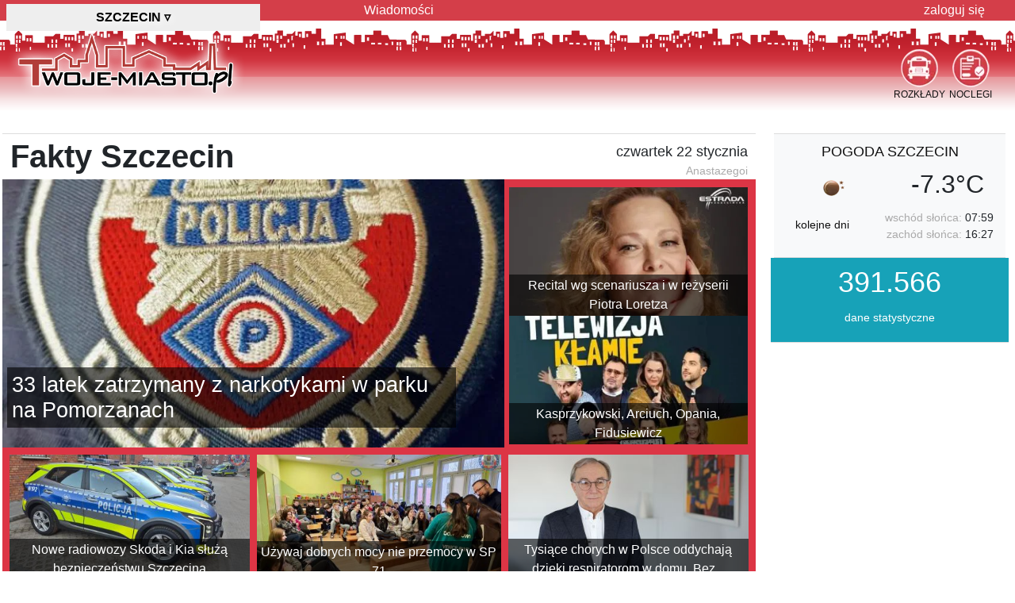

--- FILE ---
content_type: text/html; charset=utf-8
request_url: https://szczecin.twoje-miasto.pl/
body_size: 20792
content:
<!DOCTYPE html> <html lang="pl"> <head> <meta charset="utf-8"> <meta http-equiv="X-UA-Compatible" content="IE=edge"> <meta name="viewport" content="width=device-width, initial-scale=1"> <meta name="keywords" content="Szczecin,Szczecina,Szczecinie,"> <meta name="description" content="Szczecin: "> <meta name="author" content="Twoje-Miasto Sp. z o.o."> <meta name="google-site-verification" content="h7hflCU3h_QoFvklrkgQV9zKsI8xZkDI-bmCbYxwr4s"> <meta name="robots" content="index, follow"> <meta name="referrer" content="strict-origin-when-cross-origin"> <title>Szczecin - Twoje Miasto: Twoje i Moje Miasto</title> <link rel="dns-prefetch" href="//im.twoje-miasto.pl"> <link rel="dns-prefetch" href="//im.twoje-miasto.pl"> <link rel="dns-prefetch" href="//pagead2.googlesyndication.com"> <link rel="dns-prefetch" href="//cdn.jsdelivr.net"> <link rel="dns-prefetch" href="//code.jquery.com"> <link rel="preload" href="https://im.twoje-miasto.pl/theme/1/images/logo.png" as="image"> <link rel="preload" href="https://code.jquery.com/jquery-3.7.1.min.js" as="script"> <link rel="preload" href="https://im.twoje-miasto.pl/theme/1/js/js.js" as="script"> <style>
		body {
			background: transparent url([data-uri]) repeat-x 0 26px;
		}

		.b-lazy {
			-webkit-transition: opacity 300ms ease-in-out;
			-moz-transition: opacity 300ms ease-in-out;
			-o-transition: opacity 300ms ease-in-out;
			transition: opacity 300ms ease-in-out;
			max-width: 100%;
			opacity: 0;
		}

		.b-lazy.b-loaded {
			opacity: 1;
		}
	</style> <link rel="stylesheet" href="https://cdn.jsdelivr.net/npm/bootstrap@4.6.2/dist/css/bootstrap.min.css" crossorigin="anonymous"> <link rel="stylesheet" href="//im.twoje-miasto.pl/theme/1/css/css20240723i.min.css" crossorigin="anonymous"> <script src="https://code.jquery.com/jquery-3.7.1.min.js"></script> <script async src="https://securepubads.g.doubleclick.net/tag/js/gpt.js"></script> <script>
		window.googletag = window.googletag || { cmd: [] };
		googletag.cmd.push(function() {
							var adSlotA = googletag.defineSlot('/1102639/tmA', [
						['fluid'],
						[1260, 300],
						[1260, 200],
						[1260, 100]
					], 'reklamaA')
					.defineSizeMapping(googletag.sizeMapping()
						.addSize([0, 0], [
							[1260, 300],
							[1260, 200],
							[1260, 100]
						])
						.build())
					.addService(googletag.pubads());
						var adSlotB0 = googletag.defineSlot('/1102639/tmB0', [
					['fluid'],
					[300, 600],
					[300, 1050],
					[300, 250]
				], 'reklamaB0')
				.defineSizeMapping(googletag.sizeMapping()
					.addSize([0, 0], [
						[300, 600],
						[300, 1050],
						[300, 250]
					])
					.build())
				.addService(googletag.pubads());

							var adSlotB1 = googletag.defineSlot('/1102639/tmB1', [
						['fluid'],
						[300, 1050],
						[300, 600],
						[300, 250]
					], 'reklamaB1')
					.defineSizeMapping(googletag.sizeMapping()
						.addSize([0, 0], [
							[300, 1050],
							[300, 600],
							[300, 250]
						])
						.build())
					.addService(googletag.pubads());
			
			googletag.pubads().enableSingleRequest();
			googletag.pubads().setTargeting('m',['szczecin.twoje-miasto.pl']).setTargeting('k',['70-000']).setTargeting('w',['zachodniopomorskie']).setTargeting('SG','1').setTargeting('mo','0');
			googletag.pubads().setForceSafeFrame(true);
			googletag.pubads().collapseEmptyDivs();
			googletag.pubads().setCentering(true);
			googletag.enableServices();

			// Niestandardowe renderowanie
			googletag.pubads().addEventListener('slotRenderEnded', function(event) {
				if (event.isEmpty && (event.slot === adSlotA || event.slot === adSlotB0 || event.slot ===
						adSlotB1)) {
					var id = event.slot.getSlotElementId();
					var x = document.getElementById(id);
					if (x.parentElement.classList.contains("reklamaTXT")) {
						// x.parentElement.style.display = "none";
						x.parentElement.style.visibility = "hidden";
						x.parentElement.style.margin = "5px 0 !important";
					}
				} else if (event.slot === adSlotA) {
					// // Dostosowanie renderowania reklamy
					var adContainer = document.getElementById('reklamaA');
					adContainer.style.backgroundColor = 'none';
				}
			});
		});
	</script> <script src='/.bunny-shield/bd/bunnyprint.js' data-key='7OEcZsYAZRkWyXw/qLnTxTzlXxVbkF+BXgOcvGPCzyjxRVe4BXs+tfO1ccmbX1xkxtqT8fUgiv6axnPOjcPnTGA8ZYyNaSEt6CsPU/JVQMvI8X/2IX2/haSCpFHvK3vjh4UJ9DdxnMiPWfOOjVd3kfXfrq7LIgNbCPIKUG0wVq+hkXicSxP0MMQEI9QJPpis+duIWZ4o9eSc5Xs2G/Svy1bPxcgkbGkR8kzUYu8Kv6aeTycAoRntSVZE+PpKc+BSYFY7oh69gyjxAFSo9ekWKYz94v/EEen1PpSuemDDd6gB6ag2dcl4ZCNKdR1tZu9ZwOf15iCq43c0O24hG/xNweTypkb5Og2BUfHZQ2Bo23P4+elfC4ka1CTri3HZxgK5yjJxk2/FvXnvJE5BY3qcQjqHrjm3OeVveYi+eSi9C4U=' data-validation='[base64]' id='bunnyprint' async></script></head> <body> <header> <div id="tmNav"> <nav class="container"> <div class="row"> <div class="col-12 col-md-5 col-lg-4" id="tmMiasto"> <div class="hh1">Szczecin <span class="pt-2">▿</span></div> </div> <div class="col-12 col-md-7 col-lg-8 d-none d-md-block" id="hmenu"> <ul> <li class="d-none d-md-block"><a href="/artykuly/temat/0">Wiadomości</a></li> <li class="last"> <a href="/user">zaloguj się</a> </li> </ul> </div> </div> </nav> </div> <div id="tmHead" class="container"> <div class="row"> <div class="col-12 col-sm-6 col-md-5 col-lg-4" id="logo"> <a href='/' title='strona główna miasta Szczecin'> <img alt="portal miasta Szczecin" src="//im.twoje-miasto.pl/theme/1/images/logo.png" height="100" width="301"> </a> </div> <div class="col-12 col-sm-6 col-md-7 col-lg-8"> <div id="menuIcon"> <div class="menuIconD"> <a href="/noclegi"> <img src="//im.twoje-miasto.pl/theme/1/images/ico/Ogloszenia.png" width="47" height="48" alt="Noclegi Szczecin">
									NOCLEGI
								</a> </div> <div class="menuIconD"> <a href="/rozklady"> <img src="//im.twoje-miasto.pl/theme/1/images/ico/Komunikacja.png" width="47" height="48" alt="Rozkład Jazdy Szczecin">
									ROZKŁADY
								</a> </div> </div> </div> </div> </div> </header> <section class="container" id="tmMain"> <div class="row"> <div class="col-12 reklamaTXT reklamaA"> <div id='reklamaA'><script>googletag.cmd.push(function() { googletag.display('reklamaA'); });</script></div><div class='alR padR'>reklama</div> </div> </div> <div class="row"> <div class="autowidthR300 tmMainL"> <div class="row bTop"> <div class="col-12"> <div class="row"> <div class="pl-0 col-12 col-md-8"> <h1 class="py-1">Fakty Szczecin</h1> </div> <div class="col-12 col-md-4 alR pt-1 pt-2 pr-0">
		czwartek 22 stycznia
		<div class="fmedium cSzary">Anastazegoi </div> </div> </div> </div> <div class="col-12 col-lg-8 bg-danger pb-2 pt-0 pl-0 pr-1"> <div class="containerIMGtxt artstat" dartid="990283"> <a href="/art-na-sygnale/33-latek-zatrzymany-z-narkotykami-i990283"> <img src='//im.twoje-miasto.pl/img/art/2026/01/990283m.jpg' alt=""> <div class="h4">33 latek zatrzymany z narkotykami w parku na Pomorzanach</div> </a> </div> </div> <div class="col-12 col-lg-4 border border-danger bg-danger pt-2 pb-0 pl-1 pr-2"> <div> <a href="/art-wydarzenia/recital-wg-scenariusza-i-w-i989797" title="Recital wg scenariusza i w reżyserii Piotra Loretza"> <div class="posRel"> <img src="[data-uri]" data-src="//im.twoje-miasto.pl/ia/1/e4/989797-0-s-1e4b466fe6e689dd4034258626802740.jpg" class="b-lazy" style="width:311px;height:162px" alt="Recital wg scenariusza i w reżyserii Piotra Loretza"> <div class="imgMiniTitle">Recital wg scenariusza i w reżyserii Piotra Loretza</div> </div> </a> </div> <div> <a href="/art-wydarzenia/kasprzykowski-arciuch-opania-fidusiewicz-i989311" title="Kasprzykowski, Arciuch, Opania, Fidusiewicz"> <div class="posRel"> <img src="[data-uri]" data-src="//im.twoje-miasto.pl/ia/0/9e/989311-0-s-09ef12abbdb633b29e076ef5ca93c395.jpg" class="b-lazy" style="width:311px;height:162px" alt="Kasprzykowski, Arciuch, Opania, Fidusiewicz"> <div class="imgMiniTitle">Kasprzykowski, Arciuch, Opania, Fidusiewicz</div> </div> </a> </div> </div> <div class="col-12 col-lg-6 col-xl-4 pt-0 pb-2 bg-danger pl-2 pr-1"> <a href="/art-na-sygnale/nowe-radiowozy-skoda-i-kia-i990271" title="Nowe radiowozy Skoda i Kia służą bezpieczeństwu Szczecina" class="text-white"> <div class="posRel artstat" dartid="990271"> <img src="/img/art/2026/01/990271s.jpg" class="img-fluid" alt="Nowe radiowozy Skoda i Kia służą bezpieczeństwu Szczecina"> <div class="imgMiniTitle">Nowe radiowozy Skoda i Kia służą bezpieczeństwu Szczecina</div> </div> </a> </div> <div class="col-12 col-lg-6 col-xl-4 pt-0 pb-2 bg-danger px-1"> <a href="/art-na-sygnale/uzywaj-dobrych-mocy-nie-przemocy-i988513" title="Używaj dobrych mocy nie przemocy w SP 71" class="text-white"> <div class="posRel artstat" dartid="988513"> <img src="/img/art/2026/01/988513s.jpg" class="img-fluid" alt="Używaj dobrych mocy nie przemocy w SP 71"> <div class="imgMiniTitle">Używaj dobrych mocy nie przemocy w SP 71</div> </div> </a> </div> <div class="col-12 col-lg-6 col-xl-4 pt-0 pb-2 bg-danger pl-1 pr-2"> <a href="/art-zdrowie/tysiace-chorych-w-polsce-oddychaja-i989923" title="Tysiące chorych w Polsce oddychają dzięki respiratorom w domu. Bez zmian w finansowaniu świadczeń nowi pacjenci pozostaną na długo w szpitalach" class="text-white"> <div class="posRel artstat" dartid="989923"> <img src="/img/art/2026/01/989923s.jpg" class="img-fluid" alt="Tysiące chorych w Polsce oddychają dzięki respiratorom w domu. Bez zmian w finansowaniu świadczeń nowi pacjenci pozostaną na długo w szpitalach"> <div class="imgMiniTitle">Tysiące chorych w Polsce oddychają dzięki respiratorom w domu. Bez...</div> </div> </a> </div> <div class="col-12 col-lg-6 col-xl-4 pt-4"> <a href="/art-na-sygnale/szczecin-zatrzymano-32-latka-podejrzanego-i988345" title="Szczecin zatrzymano 32 latka podejrzanego o pranie 400 tys. zł"> <div class="posRel artstat" dartid="988345"> <img src="[data-uri]" data-src="//im.twoje-miasto.pl/ia/1/82/988345-0-s-182d061e10768c392ac05efb6c6cf7ce.jpg" class="img100 b-lazy SGimgM" alt="Szczecin zatrzymano 32 latka podejrzanego o pranie 400 tys. zł"> <div class="imgMiniKat">Na Sygnale</div> </div> <b>Szczecin zatrzymano 32 latka podejrzanego o pranie 400 tys. zł</b> </a> </div> <div class="col-12 col-lg-6 col-xl-4 pt-4"> <a href="/art-na-sygnale/zatrzymano-32-latka-podejrzanego-o-i987805" title="Zatrzymano 32 latka podejrzanego o pranie pieniędzy"> <div class="posRel artstat" dartid="987805"> <img src="[data-uri]" data-src="//im.twoje-miasto.pl/ia/4/34/987805-0-s-4340adda26f6434c2f8124dd1a4a412e.jpg" class="img100 b-lazy SGimgM" alt="Zatrzymano 32 latka podejrzanego o pranie pieniędzy"> <div class="imgMiniKat">Na Sygnale</div> </div> <b>Zatrzymano 32 latka podejrzanego o pranie pieniędzy</b> </a> </div> <div class="col-12 col-lg-6 col-xl-4 pt-4"> <a href="/art-spoleczne/jestesmy-calym-sercem-razem-od-i990295" title="Jesteśmy całym sercem - razem od pierwszego dnia"> <div class="posRel artstat" dartid="990295"> <img src="[data-uri]" data-src="//im.twoje-miasto.pl/ia/1/2e/990295-0-s-12e5a12ce30e0aa19f72db2b03ee9370.jpg" class="img100 b-lazy SGimgM" alt="Jesteśmy całym sercem - razem od pierwszego dnia"> <div class="imgMiniKat">Społeczne</div> </div> <b>Jesteśmy całym sercem - razem od pierwszego dnia</b> </a> </div> <div class="col-12 col-lg-6 col-xl-4 pt-4"> <a href="/art-zwierzeta/zwierzeta-zmieniaja-nasze-zycie-na-i990157" title="Zwierzęta zmieniają nasze życie na lepsze - Mars Polska wspiera programy adopcyjne, edukacyjne i terapeutyczne"> <div class="posRel artstat" dartid="990157"> <img src="[data-uri]" data-src="//im.twoje-miasto.pl/ia/d/52/990157-0-s-d5223f7b1377f93784f93465c32578ec.jpg" class="img100 b-lazy SGimgM" alt="Zwierzęta zmieniają nasze życie na lepsze - Mars Polska wspiera programy adopcyjne, edukacyjne i terapeutyczne"> <div class="imgMiniKat">Zwierzęta</div> </div> <b>Zwierzęta zmieniają nasze życie na lepsze - Mars Polska wspiera...</b> </a> </div> <div class="col-12 col-lg-6 col-xl-4 pt-4"> <a href="/art-finanse/raport-infodlug-blisko-12-miliardow-i986719" title="Raport InfoDług: Blisko 12 miliardów złotych zaległości seniorów. Rekordowa liczba pracujących emerytów walczy z długami"> <div class="posRel artstat" dartid="986719"> <img src="[data-uri]" data-src="//im.twoje-miasto.pl/ia/a/16/986719-0-s-a16d299022bec315f655af7d4a3ed75e.jpg" class="img100 b-lazy" alt="Raport InfoDług: Blisko 12 miliardów złotych zaległości seniorów. Rekordowa liczba pracujących emerytów walczy z długami"> <div class="imgMiniKat">Finanse</div> </div> <b>Raport InfoDług: Blisko 12 miliardów złotych zaległości seniorów....</b> </a> </div> <div class="col-12 col-lg-6 col-xl-4 pt-4"> <a href="/art-spoleczne/pracownicy-obslugi-klienta-mierza-sie-i990019" title="Pracownicy obsługi klienta mierzą się z falą hejtu. Branża chce zmiany standardów komunikacji"> <div class="posRel artstat" dartid="990019"> <img src="[data-uri]" data-src="//im.twoje-miasto.pl/ia/2/9d/990019-0-s-29d1310e190da710fdab2e023621a808.jpg" class="img100 b-lazy" alt="Pracownicy obsługi klienta mierzą się z falą hejtu. Branża chce zmiany standardów komunikacji"> <div class="imgMiniKat">Społeczne</div> </div> <b>Pracownicy obsługi klienta mierzą się z falą hejtu. Branża chce...</b> </a> </div> <div class="col-12 col-lg-6 col-xl-4 pt-4"> <a href="/art-sport/lekkoatleci-czekaja-na-start-w-i989905" title="Lekkoatleci czekają na start w Łodzi. Piotr Lisek: atmosfera mityng Orlen Cup jest niepodrabialna"> <div class="posRel artstat" dartid="989905"> <img src="[data-uri]" data-src="//im.twoje-miasto.pl/ia/3/ae/989905-0-s-3aee2fbf6cf2bb9911b2d5dc6a0cdb82.jpg" class="img100 b-lazy" alt="Lekkoatleci czekają na start w Łodzi. Piotr Lisek: atmosfera mityng Orlen Cup jest niepodrabialna"> <div class="imgMiniKat">Sport</div> </div>
			Lekkoatleci czekają na start w Łodzi....
					</a> <div class="pt-0"> <a href="/art-biznes/lider-w-2026-koniec-menedzerskich-i988399" title="Lider w 2026: koniec menedżerskich wymówek"> <div class="posRel artstat" dartid="988399"> <img src="[data-uri]" data-src="//im.twoje-miasto.pl/ia/e/2a/988399-0-s-e2a0cc7e93565012b051a1a29b7a14e3.jpg" class="img100 b-lazy" alt="Lider w 2026: koniec menedżerskich wymówek"> <div class="imgMiniKat">Biznes</div> </div>
			Lider w 2026: koniec menedżerskich...
					</a> </div> </div><div class="col-12 col-lg-8 pt-4"> <a href="/art-spoleczne/wosp-tym-razem-gra-dla-i988333" title="WOŚP tym razem gra dla zdrowia układu pokarmowego dzieci. PZU dołącza z działaniami edukacyjnymi i profilaktycznymi"> <div class="posRel artstat" dartid="988333"> <img src="[data-uri]" data-src="//im.twoje-miasto.pl/ia/2/ec/988333-0-m-2ecae22e2e4984a4840d3bd7ce7d0496.jpg" class="img100 b-lazy" alt="WOŚP tym razem gra dla zdrowia układu pokarmowego dzieci. PZU dołącza z działaniami edukacyjnymi i profilaktycznymi"> <div class="imgMiniKat">Społeczne</div> </div> <div class="pt-2"><b>WOŚP tym razem gra dla zdrowia układu pokarmowego dzieci. PZU dołącza z...</b></div> </a> </div> <div class="col-12 col-lg-6 col-xl-4 pt-4"> <a href="/art-kraj/brak-mieszkania-utrudnia-decyzje-o-i988105" title="Brak mieszkania utrudnia decyzje o posiadaniu dzieci. Polacy oczekują zmian w polityce mieszkaniowej kraju"> <div class="posRel artstat" dartid="988105"> <img src="[data-uri]" data-src="//im.twoje-miasto.pl/ia/4/a2/988105-0-s-4a2fd9e829a9642c77488862cbefcecf.jpg" class="img100 b-lazy" alt="Brak mieszkania utrudnia decyzje o posiadaniu dzieci. Polacy oczekują zmian w polityce mieszkaniowej kraju"> <div class="imgMiniKat">Kraj</div> </div> <b>Brak mieszkania utrudnia decyzje o posiadaniu dzieci. Polacy...</b> </a> </div> <div class="col-12 col-lg-6 col-xl-4 pt-4"> <a href="/art-finanse/polacy-odbudowuja-swoje-oszczednosci-coraz-i986923" title="Polacy odbudowują swoje oszczędności. Coraz częściej odkładają nie na czarną, ale na białą godzinę"> <div class="posRel artstat" dartid="986923"> <img src="[data-uri]" data-src="//im.twoje-miasto.pl/ia/3/a8/986923-0-s-3a891054dfd1be4c2069a39f5d3cb1db.jpg" class="img100 b-lazy" alt="Polacy odbudowują swoje oszczędności. Coraz częściej odkładają nie na czarną, ale na białą godzinę"> <div class="imgMiniKat">Finanse</div> </div> <b>Polacy odbudowują swoje oszczędności. Coraz częściej odkładają nie...</b> </a> </div> <div class="col-12 col-lg-6 col-xl-4 pt-4"> <a href="/art-zdrowie/reforma-szpitalnictwa-pozwoli-na-zmiany-i986737" title="Reforma szpitalnictwa pozwoli na zmiany systemowe. Potrzeba zarządzania opartego na danych i jakości"> <div class="posRel artstat" dartid="986737"> <img src="[data-uri]" data-src="//im.twoje-miasto.pl/ia/d/d2/986737-0-s-dd27b11f970888e31c89c1358a8891e1.jpg" class="img100 b-lazy" alt="Reforma szpitalnictwa pozwoli na zmiany systemowe. Potrzeba zarządzania opartego na danych i jakości"> <div class="imgMiniKat">Zdrowie</div> </div> <b>Reforma szpitalnictwa pozwoli na zmiany systemowe. Potrzeba...</b> </a> </div> <div class="col-12 alC pt-2"> <div class="reklamaNb">REKLAMA</div> <div class="reklamaBx"></div> </div> <div class="bTop bg-danger mt-5"> <h3 class="fbigxxx p-5 cWhite">Na Sygnale / Wasze / Szczecin i okolice</h3> <div class="row"> <div class="col-12 col-lg-4 pb-5 artstat" dartid="987073"> <a href="/art-na-sygnale/debata-w-szczecinie-jak-ograniczyc-i987073" class="cWhite"> <img class="img-fluid img-thumbnail b-lazy" src="[data-uri]" data-src="//im.twoje-miasto.pl/img/art/2026/01/987073s.jpg" alt="Debata w Szczecinie: jak ograniczyć prędkość na drogach?"><br> <div class="fsmallx alR fR mt-1 ml-1 mb-1">Szczecin</div> <b>Debata w Szczecinie: jak ograniczyć prędkość na drogach?</b> </a> </div> <div class="col-12 col-lg-4 pb-5 artstat" dartid="985147"> <a href="/art-na-sygnale/eco-car-w-szczecinie-policja-i985147" class="cWhite"> <img class="img-fluid img-thumbnail b-lazy" src="[data-uri]" data-src="//im.twoje-miasto.pl/img/art/2026/01/985147s.jpg" alt="ECO CAR w Szczecinie policja zatrzymała 41 dowodów rejestracyjnych"><br> <div class="fsmallx alR fR mt-1 ml-1 mb-1">Szczecin</div> <b>ECO CAR w Szczecinie policja zatrzymała 41 dowodów rejestracyjnych</b> </a> </div> <div class="col-12 col-lg-4 pb-5 artstat" dartid="985195"> <a href="/art-na-sygnale/nocne-patrole-srodmiescia-pomoc-mieszkancom-i985195" class="cWhite"> <img class="img-fluid img-thumbnail b-lazy" src="[data-uri]" data-src="//im.twoje-miasto.pl/img/art/2026/01/985195s.jpg" alt="Nocne patrole Śródmieścia: pomoc mieszkańcom i zatrzymania"><br> <div class="fsmallx alR fR mt-1 ml-1 mb-1">Szczecin</div> <b>Nocne patrole Śródmieścia: pomoc mieszkańcom i zatrzymania</b> </a> </div> <div class="col-12 col-lg-4 pb-5 artstat" dartid="985201"> <a href="/art-na-sygnale/sluzby-i-wolontariusze-niosa-pomoc-i985201" class="cWhite"> <img class="img-fluid img-thumbnail b-lazy" src="[data-uri]" data-src="//im.twoje-miasto.pl/img/art/2026/01/985201s.jpg" alt="Służby i wolontariusze niosą pomoc osobom bezdomnym przed mrozami"><br> <div class="fsmallx alR fR mt-1 ml-1 mb-1">Szczecin</div> <b>Służby i wolontariusze niosą pomoc osobom bezdomnym przed mrozami</b> </a> </div> <div class="col-12 col-lg-4 pb-5 artstat" dartid="984241"> <a href="/art-na-sygnale/policja-uczy-dzieci-bezpiecznych-ferii-i984241" class="cWhite"> <img class="img-fluid img-thumbnail b-lazy" src="[data-uri]" data-src="//im.twoje-miasto.pl/img/art/2026/01/984241s.jpg" alt="Policja uczy dzieci bezpiecznych ferii w SP 51 i SP 61"><br> <div class="fsmallx alR fR mt-1 ml-1 mb-1">Szczecin</div> <b>Policja uczy dzieci bezpiecznych ferii w SP 51 i SP 61</b> </a> </div> <div class="col-12 col-lg-4 pb-5 artstat" dartid="982477"> <a href="/art-na-sygnale/policjanci-uratowali-nastolatke-stojaca-na-i982477" class="cWhite"> <img class="img-fluid img-thumbnail b-lazy" src="[data-uri]" data-src="//im.twoje-miasto.pl/img/art/2026/01/982477s.jpg" alt="Policjanci uratowali nastolatkę stojącą na moście"><br> <div class="fsmallx alR fR mt-1 ml-1 mb-1">Szczecin</div> <b>Policjanci uratowali nastolatkę stojącą na moście</b> </a> </div> </div> </div> <div class="bTop bgSzary mt-5"> <h3 class="fbigxxx p-5">Region Szczecina</h3> <div class="row"> <div class="col-12 col-lg-4 pb-5 pl-3 pr-3"> <a href="https://stargard.twoje-miasto.pl/art-wydarzenia/10-tenorow-z-milosci-do-i986455"> <img class="img-fluid img-thumbnail b-lazy" src="[data-uri]" data-src="//im.twoje-miasto.pl/img/art/2026/01/986455s.jpg" alt="10 Tenorów - Z miłości do kobiet - Tournée luty i marzec 2026"><br> <div class="fsmallx alR fR mt-1 ml-1 mb-1">Stargard</div> <b>10 Tenorów - Z miłości do kobiet - Tournée luty i marzec 2026</b> </a> </div> <div class="col-12 col-lg-4 pb-5 pl-3 pr-3"> <a href="https://pyrzyce.twoje-miasto.pl/art-wydarzenia/la-bombe-goracy-spektakl-w-i985549"> <img class="img-fluid img-thumbnail b-lazy" src="[data-uri]" data-src="//im.twoje-miasto.pl/img/art/2025/06/985549s.jpg" alt="LA BOMBE - gorący spektakl w gwiazdorskiej obsadzie"><br> <div class="fsmallx alR fR mt-1 ml-1 mb-1">Pyrzyce</div> <b>LA BOMBE - gorący spektakl w gwiazdorskiej obsadzie</b> </a> </div> <div class="col-12 col-lg-4 pb-5 pl-3 pr-3"> <a href="https://swinoujscie.twoje-miasto.pl/art-wydarzenia/spektakl-komediowy-i989203"> <img class="img-fluid img-thumbnail b-lazy" src="[data-uri]" data-src="//im.twoje-miasto.pl/img/art/2025/12/989203s.jpg" alt="Spektakl komediowy"><br> <div class="fsmallx alR fR mt-1 ml-1 mb-1">Świnoujście</div> <b>Spektakl komediowy</b> </a> </div> </div> </div> </div> </div> <div class="tmMainR bgWhite"> <div class="px-2"> <div class="row alC pb-3 bg-light bTop bBottom"> <div class="col-12 py-2"><a href="/pogoda" class="fUP" title="pogoda Szczecin">pogoda Szczecin</a></div> <div class="col-12 col-lg-6"><img src="//im.twoje-miasto.pl/theme/img/pogoda/01n.png" width="50" height="50" alt="pogoda Szczecin"></div> <div class="col-12 col-lg-6 h3">-7.3°C</div> <div class="col-12 col-lg-5 pt-2 fmedium"> <a href="/pogoda" title="prognoza pogody w Szczecinie">kolejne dni</a> </div> <div class="col-12 col-lg-7 alR fmedium"> <div><span class="cSzary">wschód słońca:</span> 07:59</div> <div><span class="cSzary">zachód słońca:</span> 16:27</div> </div> </div> </div> <div class="pt-2 alC pb-3 x-0 bBottom mb-2 bg-info text-white"> <div class="h2" title="mieszkańców Szczecina"> <i class="fas fa-1x fa-users"></i> 391.566
	</div> <i class="fas fa-info-circle" style="width:25px;"></i> <a href="/miasto/stat" class="fmedium mem text-white">dane statystyczne</a> </div> <div class="alC d-none d-md-block" id="reklamaB0d" style="margin-left:-5px"> <div class="reklamaB reklamaTXT"><div>reklama</div><div id='reklamaB0'><script>googletag.cmd.push(function() { googletag.display('reklamaB0'); });</script></div></div> </div> </div> </div> <div id="rB1end0"></div> <div class="row"> <div class="autowidthR300 tmMainL"> <div> <div class="reklamaBx reklamaTXT"></div> </div> <section class="bTop mt-5"> <div class="bg-warning mb-2"><h2 class="fbigxxx p-2">Kultura / Rozrywka / Wydarzenia / Konkursy</h2></div> <div class="row SGartTop"> <div class="col-12 col-xl-8"> <div class="containerIMGtxt"> <a href='/art-wydarzenia/zapraszamy-na-koncert-i987487' title="Zapraszamy 21 marca 2026 roku do Filharmonia im. Mieczysława Karłowicza, Szczecin, ul. Małopolska 48."> <img class="img-fluid b-lazy" src="[data-uri]" data-src='/img/art/2025/11/987487m.jpg?' style='z-index:3;' alt="Zapraszamy 21 marca 2026 roku do Filharmonia im. Mieczysława Karłowicza, Szczecin, ul. Małopolska 48."> <div class="h3">Zapraszamy na koncert!</div> </a> </div> </div> <div class="col-12 col-xl-4"> <div class="d-none d-xl-block"> <a href="/art-wydarzenia/najzabawniejsza-komedia-sezonu-i985681" title="Najzabawniejsza komedia sezonu!"> <img src="//im.twoje-miasto.pl/img/art/2025/11/985681s.jpg" class="img-fluid min300" alt="Najzabawniejsza komedia sezonu!"> <br><div class="fsmallx cSzary alR fR mt-1 ml-1"></div> <div>Najzabawniejsza...</div> </a> </div> <div class="d-block d-xl-none"> <a href="/art-wydarzenia/najzabawniejsza-komedia-sezonu-i985681" title="Najzabawniejsza komedia sezonu! ()" class="artList"> <div><i>&bull;</i> Najzabawniejsza komedia sezonu!</div> </a> </div> <a href="/art-wydarzenia/spektakl-krol-tanga-i985999" title="Spektakl Król Tanga ()" class="artList"> <div><i>&bull;</i> Spektakl Król Tanga</div> </a> <a href="/art-wydarzenia/koncert-guimarães-string-quartet-i986017" title="Koncert Guimarães String Quartet ()" class="artList"> <div><i>&bull;</i> Koncert Guimarães String Quartet</div> </a> <a href="/art-wydarzenia/metro-trasa-nic-nie-plonie-i985765" title="METRO Trasa Nic nie płonie 2026 Szczecin ()" class="artList"> <div><i>&bull;</i> METRO Trasa Nic nie płonie 2026 Szczecin</div> </a> <a href="/art-wydarzenia/malgorzata-ostrowska-45-lat-koncert-i983593" title="Małgorzata Ostrowska - 45 lat: koncert jubileuszowy ()" class="artList"> <div><i>&bull;</i> Małgorzata Ostrowska - 45 lat: koncert...</div> </a> </div> </div> <div class="row SGartTop"> <div class="col-12 col-lg-6 col-xl-3 pt-4 fnormal"> <a href="/art-wydarzenia/elvis-i-inni-oczarowanie-i983611" title="Elvis i Inni - OCZAROWANIE"> <div class="posRel"> <img src="[data-uri]" data-src="//im.twoje-miasto.pl/img/art/2025/11/983611s.jpg" class="img-fluid b-lazy" alt="Elvis i Inni - OCZAROWANIE"> <div class="imgMiniKat">Wydarzenia</div> </div>
			Elvis i Inni - OCZAROWANIE
		</a> </div> <div class="col-12 col-lg-6 col-xl-3 pt-4 fnormal"> <a href="/art-wydarzenia/walentynkowe-single-party-szczecin-1402-i982657" title="Walentynkowe Single Party - Szczecin - 14.02 - Walentynki dla Singli - SingleParty"> <div class="posRel"> <img src="[data-uri]" data-src="//im.twoje-miasto.pl/img/art/2026/01/982657s.jpg" class="img-fluid b-lazy" alt="Walentynkowe Single Party - Szczecin - 14.02 - Walentynki dla Singli - SingleParty"> <div class="imgMiniKat">Wydarzenia</div> </div>
			Walentynkowe Single Party - Szczecin - 14.02 - Walentynki dla...
		</a> </div> <div class="col-12 col-lg-6 col-xl-3 pt-4 fnormal"> <a href="/art-wydarzenia/spektakl-taneczno-muzyczny-i980851" title="Spektakl taneczno-muzyczny"> <div class="posRel"> <img src="[data-uri]" data-src="//im.twoje-miasto.pl/img/art/2025/11/980851s.jpg" class="img-fluid b-lazy" alt="Spektakl taneczno-muzyczny"> <div class="imgMiniKat">Wydarzenia</div> </div>
			Spektakl taneczno-muzyczny
		</a> </div> <div class="col-12 col-lg-6 col-xl-3 pt-4 fnormal"> <a href="/art-wydarzenia/w-programie-zespol-komika-drazliwego-i981055" title="W programie Zespół Komika Drażliwego"> <div class="posRel"> <img src="[data-uri]" data-src="//im.twoje-miasto.pl/img/art/2025/12/981055s.jpg" class="img-fluid b-lazy" alt="W programie Zespół Komika Drażliwego"> <div class="imgMiniKat">Wydarzenia</div> </div>
			W programie Zespół Komika Drażliwego
		</a> </div> </div> </section> <section class="bTop mt-5"> <div class="fbigxx p-2 mb-2 bg-primary cWhite"><h2 class="fbigxx d-inline">Strefa Biznesu</h2><span class=" fR d-none d-xl-block">EUR 4.23<span class="fmedium"> zł -0.02%</span> |
USD 3.61<span class="fmedium"> zł 0.18%</span> |
CHF 4.56<span class="fmedium"> zł -0.12%</span> |
GBP 4.84<span class="fmedium"> zł -0.31%</span></span></div> <div class="row SGartTop"> <div class="col-12 col-xl-8"> <div class="containerIMGtxt"> <a href='/art-biznes/zimowe-ferie-pelne-technologii-gadzety-i984619' title="Planując wyjazd na ferie, warto pomyśleć o urządzeniach i akcesoriach, które umilą podróż, zapewnią rozrywkę i komfort, a przy tym ułatwią..."> <img class="img-fluid b-lazy" src="[data-uri]" data-src='/img/art/2026/01/984619m.jpg?' style='z-index:3;' alt="Planując wyjazd na ferie, warto pomyśleć o urządzeniach i akcesoriach, które umilą podróż, zapewnią rozrywkę i komfort, a przy tym ułatwią codzienne korzystanie z technologii w terenie. Dzięki nim ferie staną się wygodniejsze, bezpieczniejsze i pełne cyfrowych możliwości, zarówno dla dzieci, jak i dorosłych. Oto przykładowe urządzenia od ZTE oraz nubii, które świetnie sprawdzą się w zimowej aurze."> <div class="h3">Zimowe ferie pełne technologii: gadżety, które umilą czas...</div> </a> </div> </div> <div class="col-12 col-xl-4"> <div class="d-none d-xl-block"> <a href="/art-gospodarka/projekt-port-polska-wchodzi-w-i984193" title="Projekt Port Polska wchodzi w fazę realizacji. W 2026 roku planowane są wielomiliardowe przetargi"> <div class="posRel artstat" dartid="984193"> <img src="//im.twoje-miasto.pl/img/art/2026/01/984193s.jpg" class="img-fluid min300" alt="Projekt Port Polska wchodzi w fazę realizacji. W 2026 roku planowane są wielomiliardowe przetargi"> <div class="imgMiniKat">Gospodarka</div> </div> <b>Projekt Port Polska wchodzi w fazę...</b> </a> </div> <div class="d-block d-xl-none"> <a href="/art-gospodarka/projekt-port-polska-wchodzi-w-i984193" title="Projekt Port Polska wchodzi w fazę realizacji. W 2026 roku planowane są wielomiliardowe przetargi (Gospodarka)" class="artList"> <div><i>&bull;</i> Projekt Port Polska wchodzi w fazę...</div> </a> </div> <a href="/art-biznes/oshee-oficjalnym-partnerem-laliga-na-i974425" title="OSHEE oficjalnym partnerem LALIGA na 43 rynkach europejskich (Biznes)" class="artList artstat" dartid="974425"> <div><i>&bull;</i> OSHEE oficjalnym partnerem LALIGA na 43...</div> </a> <a href="/art-nieruchomosci/polskie-miasta-i-rynek-nieruchomosci-i109874" title="Polskie miasta i rynek nieruchomości: kto się zwija, kto rozwija? (Nieruchomości)" class="artList"> <div><i>&bull;</i> Polskie miasta i rynek nieruchomości:...</div> </a> <a href="/art-nieruchomosci/nowe-mieszkania-za-3-tys-i89000" title="Nowe mieszkania za 3 tys. zł, w całej Polsce - już niedługo? (Nieruchomości)" class="artList"> <div><i>&bull;</i> Nowe mieszkania za 3 tys. zł, w całej...</div> </a> <a href="/art-nieruchomosci/jak-negocjowac-cene-mieszkania-deweloperskiego-i104394" title="Jak negocjować cenę mieszkania deweloperskiego? (Nieruchomości)" class="artList"> <div><i>&bull;</i> Jak negocjować cenę mieszkania...</div> </a> </div> </div> <div class="row SGartTop"> <div class="col-12 col-lg-6 col-xl-4 pt-4 artstat" dartid="964921"> <a href="/art-finanse/big-infomonitor-przeterminowany-kodeks-etyczny-i964921" title="BIG InfoMonitor: Przeterminowany kodeks etyczny w produkcji - aż 7,5 mld zł zaległego długu!"> <img src="[data-uri]" data-src="//im.twoje-miasto.pl/img/art/2025/12/964921s.jpg" class="img-fluid min300 b-lazy" alt="BIG InfoMonitor: Przeterminowany kodeks etyczny w produkcji - aż 7,5 mld zł zaległego długu!"> <br><div class="fsmallx cSzary alR fR mt-1 ml-1 mb-1">Finanse</div>
			BIG InfoMonitor: Przeterminowany kodeks etyczny w...			
		</a> </div> <div class="col-12 col-lg-6 col-xl-4 pt-4"> <img src="[data-uri]" data-src="/reklamy/gowork.png" class="img-fluid min300 b-lazy" alt="Praca Warszawa"> <br><div class="fsmallx cSzary alR fR mt-1 ml-1 mb-1">Reklama</div> <a href="https://www.gowork.pl/praca/szczecin;l" target="_blank" title="Praca Szczecin" class="b text-primary">Praca Szczecin</a>
			: zatrudnienie znajdziesz na GoWork.pl!
	</div> <div class="col-12 col-lg-6 col-xl-4 pt-4 artstat" dartid="963973"> <a href="/art-praca/zmiany-w-l4-od-2026-i963973" title="Zmiany w L4 od 2026 roku. Nowe reguły dotyczą wykonywania pracy podczas zwolnienia i wzmocnionych kompetencji ZUS"> <img src="[data-uri]" data-src="//im.twoje-miasto.pl/img/art/2025/12/963973s.jpg" class="img-fluid min300 b-lazy" alt="Zmiany w L4 od 2026 roku. Nowe reguły dotyczą wykonywania pracy podczas zwolnienia i wzmocnionych kompetencji ZUS"> <br><div class="fsmallx cSzary alR fR mt-1 ml-1 mb-1">Praca</div>
			Zmiany w L4 od 2026 roku. Nowe reguły dotyczą wykonywania...			
		</a> </div> <div class="col-12 col-lg-6 col-xl-4 pt-4"> <a href="/art-biznes/przelomowy-moment-w-globalnej-adopcji-i954349" title="Przełomowy moment w globalnej adopcji kryptowalut. Binance przekroczyła próg 300 milionów zarejestrowanych użytkowników"> <img src="[data-uri]" data-src="//im.twoje-miasto.pl/img/art/2025/12/954349s.jpg?4" class="img-fluid min300 b-lazy" alt="Przełomowy moment w globalnej adopcji kryptowalut. Binance przekroczyła próg 300 milionów zarejestrowanych użytkowników"> <br><div class="fsmallx cSzary alR fR mt-1 ml-1 mb-1">Biznes</div>
			Przełomowy moment w globalnej adopcji kryptowalut....			
		</a> </div> <div class="col-12 col-lg-6 col-xl-4 pt-4"> <a href="/art-biznes/wczesne-wykrywanie-objawow-sepsy-jest-i953425" title="Wczesne wykrywanie objawów sepsy jest kluczowe dla rokowań pacjentów. W Polsce śmiertelność na oddziałach intensywnej terapii sięga 50 proc."> <img src="[data-uri]" data-src="//im.twoje-miasto.pl/img/art/2025/12/953425s.jpg?4" class="img-fluid min300 b-lazy" alt="Wczesne wykrywanie objawów sepsy jest kluczowe dla rokowań pacjentów. W Polsce śmiertelność na oddziałach intensywnej terapii sięga 50 proc."> <br><div class="fsmallx cSzary alR fR mt-1 ml-1 mb-1">Biznes</div>
			Wczesne wykrywanie objawów sepsy jest kluczowe dla...			
		</a> </div> <div class="col-12 col-lg-6 col-xl-4 pt-4"> <a href="/art-biznes/w-centrum-szczecina-dziala-nowy-i953239" title="W centrum Szczecina działa nowy pogwarancyjny serwis Apple - czy znasz AppleHome?"> <img src="[data-uri]" data-src="//im.twoje-miasto.pl/img/art/2025/12/953239s.jpg?4" class="img-fluid min300 b-lazy" alt="W centrum Szczecina działa nowy pogwarancyjny serwis Apple - czy znasz AppleHome?"> <br><div class="fsmallx cSzary alR fR mt-1 ml-1 mb-1">Biznes</div>
			W centrum Szczecina działa nowy pogwarancyjny serwis...			
		</a> </div> </div> <div class="alC mt-3"> <div class="reklamaNb" title="lokalizacja SG:IN1">REKLAMA</div> <div class="reklamaBx"></div> </div> </section> <section class="bTop mt-5"> <div class="bg-warning mb-2"><h2 class="fbigxxx p-2 cWhite">Kobieta / Dziecko / Zdrowie / Społeczne</h2></div> <div class="row SGartTop"> <div class="col-12 col-lg-6 col-xl-3 pt-4 fnormal"> <a href="/art-zdrowie/komunikat-ogolnopolskiego-zwiazku-swiadczeniodawcow-wentylacji-i984427" title="Komunikat Ogólnopolskiego Związku Świadczeniodawców Wentylacji Mechanicznej (OZŚWM) dotyczący wstrzymania przyjęć nowych pacjentów od 15 stycznia 2026"> <div class="posRel artstat" dartid="984427"> <img src="[data-uri]" data-src="//im.twoje-miasto.pl/img/art/2026/01/984427s.jpg" class="img-fluid b-lazy" alt="Komunikat Ogólnopolskiego Związku Świadczeniodawców Wentylacji Mechanicznej (OZŚWM) dotyczący wstrzymania przyjęć nowych pacjentów od 15 stycznia 2026"> <div class="imgMiniKat">Zdrowie</div> </div>
			Komunikat Ogólnopolskiego Związku Świadczeniodawców Wentylacji...
		</a> </div> <div class="col-12 col-lg-6 col-xl-3 pt-4 fnormal"> <a href="/art-zdrowie/najwieksza-od-20-lat-reforma-i984301" title="Największa od 20 lat reforma unijnego prawa farmaceutycznego na ostatniej prostej. Ma zwiększyć innowacyjność i dostępność leków"> <div class="posRel artstat" dartid="984301"> <img src="[data-uri]" data-src="//im.twoje-miasto.pl/img/art/2026/01/984301s.jpg" class="img-fluid b-lazy" alt="Największa od 20 lat reforma unijnego prawa farmaceutycznego na ostatniej prostej. Ma zwiększyć innowacyjność i dostępność leków"> <div class="imgMiniKat">Zdrowie</div> </div>
			Największa od 20 lat reforma unijnego prawa farmaceutycznego na...
		</a> </div> <div class="col-12 col-lg-6 col-xl-3 pt-4 fnormal"> <a href="/art-spoleczne/czas-dojazdu-karetek-przekracza-obowiazujace-i980443" title="Czas dojazdu karetek przekracza obowiązujące normy. Mazowsze wzmacnia ratownictwo nowymi ambulansami i zespołami"> <div class="posRel artstat" dartid="980443"> <img src="[data-uri]" data-src="//im.twoje-miasto.pl/img/art/2026/01/980443s.jpg" class="img-fluid b-lazy" alt="Czas dojazdu karetek przekracza obowiązujące normy. Mazowsze wzmacnia ratownictwo nowymi ambulansami i zespołami"> <div class="imgMiniKat">Społeczne</div> </div>
			Czas dojazdu karetek przekracza obowiązujące normy. Mazowsze...
		</a> </div> <div class="col-12 col-lg-6 col-xl-3 pt-4 fnormal"> <a href="/art-dziecko/unicef-1000-dni-agonii-dzieci-i975991" title="UNICEF: 1000 dni agonii dzieci w Sudanie"> <div class="posRel artstat" dartid="975991"> <img src="[data-uri]" data-src="//im.twoje-miasto.pl/img/art/2026/01/975991s.jpg" class="img-fluid b-lazy" alt="UNICEF: 1000 dni agonii dzieci w Sudanie"> <div class="imgMiniKat">Dziecko</div> </div>
			UNICEF: 1000 dni agonii dzieci w Sudanie
		</a> </div> <div class="col-12 col-lg-6 col-xl-3 pt-4 fnormal"> <a href="/art-spoleczne/zmiany-w-ustawie-o-zawodzie-i975691" title="Zmiany w ustawie o zawodzie psychologa budzą sprzeciw środowiska. Kontrowersje dotyczą statusu psychoterapii"> <div class="posRel artstat" dartid="975691"> <img src="[data-uri]" data-src="//im.twoje-miasto.pl/img/art/2026/01/975691s.jpg" class="img-fluid b-lazy" alt="Zmiany w ustawie o zawodzie psychologa budzą sprzeciw środowiska. Kontrowersje dotyczą statusu psychoterapii"> <div class="imgMiniKat">Społeczne</div> </div>
			Zmiany w ustawie o zawodzie psychologa budzą sprzeciw środowiska....
		</a> </div> <div class="col-12 col-lg-6 col-xl-3 pt-4 fnormal"> <a href="/art-kulinaria/pelne-lodowki-po-swietach-mrozenie-i964093" title="Pełne lodówki po świętach. Mrożenie to niejedyny sposób na zagospodarowanie jedzenia"> <div class="posRel artstat" dartid="964093"> <img src="[data-uri]" data-src="//im.twoje-miasto.pl/img/art/2025/12/964093s.jpg" class="img-fluid b-lazy" alt="Pełne lodówki po świętach. Mrożenie to niejedyny sposób na zagospodarowanie jedzenia"> <div class="imgMiniKat">Kulinaria</div> </div>
			Pełne lodówki po świętach. Mrożenie to niejedyny sposób na...
		</a> </div> <div class="col-12 col-lg-6 col-xl-3 pt-4 fnormal"> <a href="/art-zdrowie/rzecznik-praw-pacjenta-objal-patronatem-i963847" title="Rzecznik Praw Pacjenta objął Patronatem Honorowym polską prezydencję w Global Healthcare Travel Council"> <div class="posRel artstat" dartid="963847"> <img src="[data-uri]" data-src="//im.twoje-miasto.pl/img/art/2025/12/963847s.jpg" class="img-fluid b-lazy" alt="Rzecznik Praw Pacjenta objął Patronatem Honorowym polską prezydencję w Global Healthcare Travel Council"> <div class="imgMiniKat">Zdrowie</div> </div>
			Rzecznik Praw Pacjenta objął Patronatem Honorowym polską...
		</a> </div> <div class="col-12 col-lg-6 col-xl-3 pt-4 fnormal"> <a href="/art-zdrowie/wazny-projekt-badawczy-vip-2030-i965821" title="Ważny projekt badawczy VIP 2030 jest prowadzony w naszym regionie. Poznajmy skalę wielochorobowości"> <div class="posRel"> <img src="[data-uri]" data-src="//im.twoje-miasto.pl/img/art/2025/12/965821s.jpg" class="img-fluid b-lazy" alt="Ważny projekt badawczy VIP 2030 jest prowadzony w naszym regionie. Poznajmy skalę wielochorobowości"> <div class="imgMiniKat">Zdrowie</div> </div>
			Ważny projekt badawczy VIP 2030 jest prowadzony w naszym regionie....
		</a> </div> </div> </section> <section class="bTop mt-5"> <div class="mb-2" style="background-color:#57b108"><h2 class="fbigxxx p-2 cWhite">Sport</h2></div> <div class="row SGartTop"> <div class="col-12 col-xl-8"> <div class="containerIMGtxt"> <a href='/art-sport/swietnie-biegi-szymanskiego-i-wyderki-i986623' title="Udane starty polskich lekkoatletów w CMCM Luxembourg Indoor Meeting 2026. Jakub Szymański objął prowadzenie na listach światowych na 60 metrów..."> <img class="img-fluid b-lazy" src="[data-uri]" data-src='/img/art/2026/01/986623m.jpg?' style='z-index:3;' alt="Udane starty polskich lekkoatletów w CMCM Luxembourg Indoor Meeting 2026. Jakub Szymański objął prowadzenie na listach światowych na 60 metrów przez płotki, a Maciej Wyderka wskoczył na 3. miejsce w polskich tabelach historycznych na 800 metrów. Na podium stanęli też Patryk Sieradzki i Margarita Koczanowa."> <div class="h3">Świetnie biegi Szymańskiego i Wyderki w Luksemburgu!...</div> </a> </div> </div> <div class="col-12 col-xl-4"> <div class="d-none d-xl-block artstat" dartid="986491"> <a href="/art-sport/swietny-poczatek-me-w-short-i986491" title="Świetny początek ME w short tracku w wykonaniu Polaków! Niemal komplet bezpośrednich awansów!"> <img src="//im.twoje-miasto.pl/img/art/2026/01/986491s.jpg" class="img-fluid min300" alt="Świetny początek ME w short tracku w wykonaniu Polaków! Niemal komplet bezpośrednich awansów!"> <br><div class="fsmallx cSzary alR fR mt-1 ml-1"></div> <div>Świetny początek ME...</div> </a> </div> <div class="d-block d-xl-none"> <a href="/art-sport/swietny-poczatek-me-w-short-i986491" title="Świetny początek ME w short tracku w wykonaniu Polaków! Niemal komplet bezpośrednich awansów! ()" class="artList"> <div><i>&bull;</i> Świetny początek ME w short tracku w...</div> </a> </div> <a href="/art-sport/wyjatkowy-mityng-orlen-cup-w-i986515" title="Wyjątkowy mityng Orlen Cup w Łodzi - na starcie gwiazdy światowego sportu, młodzież oraz medaliści paralekkoatletycznych MŚ ()" class="artList artstat" dartid="986515"> <div><i>&bull;</i> Wyjątkowy mityng Orlen Cup w Łodzi - na...</div> </a> <a href="/art-sport/kanadyjkarki-laduja-akumulatory-we-wloszech-i986581" title="Kanadyjkarki ładują akumulatory we Włoszech. Młodzież na coraz wyższym poziomie ()" class="artList artstat" dartid="986581"> <div><i>&bull;</i> Kanadyjkarki ładują akumulatory we...</div> </a> <a href="/art-sport/wyjatkowe-spotkanie-wolontariuszy-halowych-mistrzostw-i986587" title="Wyjątkowe spotkanie wolontariuszy Halowych Mistrzostw Świata Kujawy Pomorze 26 w Toruniu. Bez was by to się nie udało ()" class="artList artstat" dartid="986587"> <div><i>&bull;</i> Wyjątkowe spotkanie wolontariuszy...</div> </a> <a href="/art-sport/felix-pigeon-czwarty-w-europie-i986593" title="Felix Pigeon czwarty w Europie na 500 metrów! O krok od podium ME w short tracku ()" class="artList artstat" dartid="986593"> <div><i>&bull;</i> Felix Pigeon czwarty w Europie na 500...</div> </a> </div> </div> <div class="row SGartTop"> <div class="col-12 col-lg-6 col-xl-3 pt-4 artstat" dartid="986599"> <a href="/art-sport/dwa-medale-polakow-ostatniego-dnia-i986599" title="Dwa medale Polaków ostatniego dnia ME w short tracku! Dobre wyniki przed igrzyskami!"> <img src="[data-uri]" data-src="//im.twoje-miasto.pl/img/art/2026/01/986599s.jpg" class="img-fluid b-lazy" alt="Dwa medale Polaków ostatniego dnia ME w short tracku! Dobre wyniki przed igrzyskami!"> <br><div class="fsmallx cSzary alR fR mt-1 ml-1 mb-1"></div>
			Dwa medale Polaków ostatniego dnia ME w short tracku!...
		</a> </div> <div class="col-12 col-lg-6 col-xl-3 pt-4 artstat" dartid="984577"> <a href="/art-sport/lekkoatletyczne-gwiazdy-zapraszaja-na-wyjatkowy-i984577" title="Lekkoatletyczne gwiazdy zapraszają na wyjątkowy mityng. To będzie najlepszy ORLEN Copernicus Cup w historii”"> <img src="[data-uri]" data-src="//im.twoje-miasto.pl/img/art/2026/01/984577s.jpg" class="img-fluid b-lazy" alt="Lekkoatletyczne gwiazdy zapraszają na wyjątkowy mityng. To będzie najlepszy ORLEN Copernicus Cup w historii”"> <br><div class="fsmallx cSzary alR fR mt-1 ml-1 mb-1"></div>
			Lekkoatletyczne gwiazdy zapraszają na wyjątkowy mityng....
		</a> </div> <div class="col-12 col-lg-6 col-xl-3 pt-4 artstat" dartid="984553"> <a href="/art-sport/wielkie-emocje-z-udzialem-polskich-i984553" title="Wielkie emocje z udziałem polskich lekkoatletów! To będzie wyjątkowy mityng w Luksemburgu!"> <img src="[data-uri]" data-src="//im.twoje-miasto.pl/img/art/2026/01/984553s.jpg" class="img-fluid b-lazy" alt="Wielkie emocje z udziałem polskich lekkoatletów! To będzie wyjątkowy mityng w Luksemburgu!"> <br><div class="fsmallx cSzary alR fR mt-1 ml-1 mb-1"></div>
			Wielkie emocje z udziałem polskich lekkoatletów! To...
		</a> </div> <div class="col-12 col-lg-6 col-xl-3 pt-4 artstat" dartid="983509"> <a href="/art-sport/mistrzostwa-europy-w-short-tracku-i983509" title="Mistrzostwa Europy w short tracku ostatnim przystankiem przed igrzyskami olimpijskimi. To zawsze ważna impreza"> <img src="[data-uri]" data-src="//im.twoje-miasto.pl/img/art/2026/01/983509s.jpg" class="img-fluid b-lazy" alt="Mistrzostwa Europy w short tracku ostatnim przystankiem przed igrzyskami olimpijskimi. To zawsze ważna impreza"> <br><div class="fsmallx cSzary alR fR mt-1 ml-1 mb-1"></div>
			Mistrzostwa Europy w short tracku ostatnim przystankiem...
		</a> </div> </div> </section> <section class="bTop mt-5"> <div class="bg-moto mb-2"><h2 class="fbigxxx p-2 cWhite">Motoryzacja / Komunikacja / Transport / Technologie / Hobby</h2></div> <div class="row SGartTop"> <div class="col-12 col-xl-8"> <div class="containerIMGtxt"> <a href='/art-technologie/juz-tylko-miesiac-do-konca-i988735' title="To już ostatni miesiąc aplikacji do piątej, jubileuszowej edycji konkursu Huawei Startup Challenge. Startupy rozwijające innowacyjne technologie w..."> <img class="img-fluid b-lazy" src="[data-uri]" data-src='/img/art/2026/01/988735m.jpg?' style='z-index:3;' alt="To już ostatni miesiąc aplikacji do piątej, jubileuszowej edycji konkursu Huawei Startup Challenge. Startupy rozwijające innowacyjne technologie w sektorze agritech oraz szeroko rozumianej produkcji żywności mogą zgłaszać swoje projekty do 20 lutego 2026 r. Tegoroczna edycja, realizowana pod hasłem #TechForAgrinnovation, koncentruje się na rozwiązaniach wspierających nowoczesne, zrównoważone rolnictwo oraz efektywne zarządzanie zasobami naturalnymi. Najlepsze zespoły powalczą o nagrody finansowe w wysokości 150 tys., 100 tys. i 50 tys. złotych."> <div class="h3">Już tylko miesiąc do końca naboru do Huawei Startup...</div> </a> </div> </div> <div class="col-12 col-xl-4"> <div class="d-none d-xl-block"> <a href="/art-komunikacja-transport/premier-jantar-unity-polska-potega-i985105" title="Premier: Jantar Unity. Polska potęga na Bałtyku"> <div class="posRel artstat" dartid="985105"> <img src="//im.twoje-miasto.pl/img/art/2026/01/985105s.jpg" class="img-fluid min300" alt="Premier: Jantar Unity. Polska potęga na Bałtyku"> <div class="imgMiniKat">Komunikacja / Transport</div> </div> <b>Premier: Jantar Unity. Polska...</b> </a> </div> <div class="d-block d-xl-none"> <a href="/art-komunikacja-transport/premier-jantar-unity-polska-potega-i985105" title="Premier: Jantar Unity. Polska potęga na Bałtyku (Komunikacja / Transport)" class="artList"> <div><i>&bull;</i> Premier: Jantar Unity. Polska potęga na...</div> </a> </div> <a href="/art-komunikacja-transport/nowy-prom-jantar-zostal-zaprezentowany-i985189" title="Nowy prom „Jantar” został zaprezentowany przy Wałach Chrobrego w Szczecinie (Komunikacja / Transport)" class="artList artstat" dartid="985189"> <div><i>&bull;</i> Nowy prom „Jantar” został zaprezentowany...</div> </a> <a href="/art-motoryzacja/chcesz-wziac-auto-w-leasing-i88071" title="Chcesz wziąć auto w leasing? A zastanawiałeś się, co będzie, jeśli ulegnie ono zniszczeniu (Motoryzacja)" class="artList"> <div><i>&bull;</i> Chcesz wziąć auto w leasing? A...</div> </a> <a href="/art-motoryzacja/7-wiosennych-porad-dla-kierowcow-i88411" title="7 wiosennych porad dla kierowców Sezon na bezpieczeństwo - zadbaj o swoje opony (Motoryzacja)" class="artList"> <div><i>&bull;</i> 7 wiosennych porad dla kierowców Sezon...</div> </a> <a href="/art-motoryzacja/amic-energy-glownym-partnerem-tvn-i88128" title="AMIC Energy Głównym Partnerem TVN TURBO RALLY TEAM w sezonie 2019! (Motoryzacja)" class="artList"> <div><i>&bull;</i> AMIC Energy Głównym Partnerem TVN TURBO...</div> </a> </div> </div> <div class="row SGartTop"> <div class="col-12 col-lg-6 col-xl-3 pt-4 artstat" dartid="975871"> <a href="/art-hobby/nowe-monety-kolekcjonerskie-nbp-skarby-i975871" title="Nowe monety kolekcjonerskie NBP Skarby sztuki medalierskiej - Stanisław Konarski"> <img src="[data-uri]" data-src="//im.twoje-miasto.pl/img/art/2026/01/975871s.jpg" class="img-fluid b-lazy" alt="Nowe monety kolekcjonerskie NBP Skarby sztuki medalierskiej - Stanisław Konarski"> <br><div class="fsmallx cSzary alR fR mt-1 ml-1 mb-1"></div>
			Nowe monety kolekcjonerskie NBP Skarby sztuki...
		</a> </div> <div class="col-12 col-lg-6 col-xl-3 pt-4 artstat" dartid="960997"> <a href="/art-motoryzacja/w-szczecinie-wlasciciele-klasycznych-aut-i960997" title="W Szczecinie właściciele klasycznych aut zaprotestowali przeciwko Strefie Czystego Transportu"> <img src="[data-uri]" data-src="//im.twoje-miasto.pl/img/art/2025/12/960997s.jpg" class="img-fluid b-lazy" alt="W Szczecinie właściciele klasycznych aut zaprotestowali przeciwko Strefie Czystego Transportu"> <br><div class="fsmallx cSzary alR fR mt-1 ml-1 mb-1"></div>
			W Szczecinie właściciele klasycznych aut zaprotestowali...
		</a> </div> <div class="col-12 col-lg-6 col-xl-3 pt-4 artstat" dartid="981925"> <a href="/art-motoryzacja/az-71-polakow-uwaza-ze-i981925" title="Aż 71% Polaków uważa, że stosowanie opon letnich w warunkach zimowych powinno być zakazane"> <img src="[data-uri]" data-src="//im.twoje-miasto.pl/img/art/2026/01/981925s.jpg" class="img-fluid b-lazy" alt="Aż 71% Polaków uważa, że stosowanie opon letnich w warunkach zimowych powinno być zakazane"> <br><div class="fsmallx cSzary alR fR mt-1 ml-1 mb-1"></div>
			Aż 71% Polaków uważa, że stosowanie opon letnich w...
		</a> </div> <div class="col-12 col-lg-6 col-xl-3 pt-4 artstat" dartid="980617"> <a href="/art-technologie/unijne-projekty-i-zamowienia-obronne-i980617" title="Unijne projekty i zamówienia obronne wymagają przyspieszenia. Pakiet uproszczeń Omnibus V ma w tym pomóc"> <img src="[data-uri]" data-src="//im.twoje-miasto.pl/img/art/2026/01/980617s.jpg" class="img-fluid b-lazy" alt="Unijne projekty i zamówienia obronne wymagają przyspieszenia. Pakiet uproszczeń Omnibus V ma w tym pomóc"> <br><div class="fsmallx cSzary alR fR mt-1 ml-1 mb-1"></div>
			Unijne projekty i zamówienia obronne wymagają...
		</a> </div> </div> </section> <section class="bTop mt-5"> <div class="bg-success mb-2"><h2 class="fbigxxx p-2 cWhite">Turystyka w Szczecinie i nie tylko</h2></div> <div class="row SGartTop"> <div class="col-md-12 col-xl-8"> <div class="containerIMGtxt"> <a href='/art-turystyka/komentarz-ekspercki-coraz-wiecej-polakow-i984565' title="Coraz więcej Polaków spędza ferie zimowe w ciepłych krajach, a za rosnącym popytem podąża oferta biur podróży. Jak komentuje Marzena..."> <img class="img-fluid b-lazy" src="[data-uri]" data-src='/img/art/2026/01/984565m.jpg?' style='z-index:3;' alt="Coraz więcej Polaków spędza ferie zimowe w ciepłych krajach, a za rosnącym popytem podąża oferta biur podróży. Jak komentuje Marzena Buczkowska-German, ekspertka rynku turystycznego Wakacje.pl, w tym roku produkt dostępny w sprzedaży jest większy o około 30 proc. niż przed rokiem. To wyraźny sygnał, że Polacy chętnie wykorzystują przerwy szkolne na rodzinne wyjazdy za granicę. Jednocześnie coraz częściej rezerwują ferie z wyprzedzeniem. Największym zainteresowaniem cieszą Egipt, Hiszpania, Malta i Zjednoczone Emiraty Arabskie."> <div class="h3">Komentarz ekspercki: Coraz więcej Polaków wybiera ferie w...</div> </a> </div> </div> <div class="col-xl-4 d-none d-xl-block"> <div> <a href="/art-turystyka/masz-w-planach-wyjazd-na-i113510" title="Masz w planach wyjazd na święta? Sprawdź ceny wycieczek w góry i na plażę."> <img src="[data-uri]" data-src="//im.twoje-miasto.pl/img/art/2019/12/113510s.jpg" class="img-fluid min300 b-lazy" alt="Masz w planach wyjazd na święta? Sprawdź ceny wycieczek w góry i na plażę."> <br><div class="fsmallx cSzary alR fR mt-1 ml-1 mb-1"></div>
						Masz w planach wyjazd na święta? Sprawdź ceny...
		</a> </div> <div> <a href="/art-turystyka/podreczna-apteczka-czyli-co-warto-i95432" title="Podręczna apteczka, czyli co warto spakować na wyjazd"> <img src="[data-uri]" data-src="//im.twoje-miasto.pl/img/art/2019/07/95432s.jpg" class="img-fluid min300 b-lazy" alt="Podręczna apteczka, czyli co warto spakować na wyjazd"> <br><div class="fsmallx cSzary alR fR mt-1 ml-1 mb-1"></div>
						Podręczna apteczka, czyli co warto spakować na...
		</a> </div> </div> </div> <div class="row SGartTop"> <div class="col-12 col-lg-6 col-xl-3 pt-4 artstat" dartid="947689"> <a href="/art-turystyka/fundusze-europejskie-zmieniaja-oblicze-turystyki-i947689" title="Fundusze Europejskie zmieniają oblicze turystyki w Polsce Wschodniej"> <img src="[data-uri]" data-src="//im.twoje-miasto.pl/img/art/2025/12/947689s.jpg" class="img-fluid b-lazy" alt="Fundusze Europejskie zmieniają oblicze turystyki w Polsce Wschodniej"> <br><div class="fsmallx cSzary alR fR mt-1 ml-1 mb-1"></div>
			Fundusze Europejskie zmieniają oblicze turystyki w Polsce...
		</a> </div> <div class="col-12 col-lg-6 col-xl-3 pt-4 artstat" dartid="946939"> <a href="/art-turystyka/andaluzyjskiej-krainy-czar…-i946939" title="Andaluzyjskiej krainy czar…"> <img src="[data-uri]" data-src="//im.twoje-miasto.pl/img/art/2025/12/946939s.jpg" class="img-fluid b-lazy" alt="Andaluzyjskiej krainy czar…"> <br><div class="fsmallx cSzary alR fR mt-1 ml-1 mb-1"></div>
			Andaluzyjskiej krainy czar…
		</a> </div> <div class="col-12 col-lg-6 col-xl-3 pt-4 artstat" dartid="944701"> <a href="/art-turystyka/nasze-wakacje-z-chopinem-w-i944701" title="Nasze wakacje z Chopinem w Szafarni"> <img src="[data-uri]" data-src="//im.twoje-miasto.pl/img/art/2025/12/944701s.jpg?1" class="img-fluid b-lazy" alt="Nasze wakacje z Chopinem w Szafarni"> <br><div class="fsmallx cSzary alR fR mt-1 ml-1 mb-1"></div>
			Nasze wakacje z Chopinem w Szafarni
		</a> </div> <div class="col-12 col-lg-6 col-xl-3 pt-4 artstat" dartid="919723"> <a href="/art-turystyka/polacy-pokochali-egzotyke-nawet-80-i919723" title="Polacy pokochali egzotykę! Nawet 80 proc. więcej rezerwacji na niektórych kierunkach"> <img src="[data-uri]" data-src="//im.twoje-miasto.pl/img/art/2025/12/919723s.jpg" class="img-fluid b-lazy" alt="Polacy pokochali egzotykę! Nawet 80 proc. więcej rezerwacji na niektórych kierunkach"> <br><div class="fsmallx cSzary alR fR mt-1 ml-1 mb-1"></div>
			Polacy pokochali egzotykę! Nawet 80 proc. więcej...
		</a> </div> </div> </section> <section class="bTop mt-5"> <div class="bg-warning mb-2"><h2 class="fbigxxx p-2 cWhite">Edukacja i Szkolenia</h2></div> <div class="row SGartTop"> <div class="col-12 col-lg-6 col-xl-3 pt-4 fnormal"> <a href="/art-edukacja-i-szkolenia/chetnych-do-studiowania-na-kierunku-i986689" title="Chętnych do studiowania na kierunku ratownictwo medyczne nie brakuje. Polska ma dobrze przygotowaną kadrę"> <div class="posRel artstat" dartid="986689"> <img src="[data-uri]" data-src="//im.twoje-miasto.pl/img/art/2026/01/986689s.jpg" class="img-fluid b-lazy" alt="Chętnych do studiowania na kierunku ratownictwo medyczne nie brakuje. Polska ma dobrze przygotowaną kadrę"> <div class="imgMiniKat">Edukacja i Szkolenia</div> </div>
			Chętnych do studiowania na kierunku ratownictwo medyczne nie...
		</a> </div> <div class="col-12 col-lg-6 col-xl-3 pt-4 fnormal"> <a href="/art-edukacja-i-szkolenia/zmienia-sie-struktura-zawodu-lekarza-i982015" title="Zmienia się struktura zawodu lekarza w Polsce. Wojskowa służba zdrowia zmaga się z nowymi wyzwaniami kadrowymi"> <div class="posRel artstat" dartid="982015"> <img src="[data-uri]" data-src="//im.twoje-miasto.pl/img/art/2026/01/982015s.jpg" class="img-fluid b-lazy" alt="Zmienia się struktura zawodu lekarza w Polsce. Wojskowa służba zdrowia zmaga się z nowymi wyzwaniami kadrowymi"> <div class="imgMiniKat">Edukacja i Szkolenia</div> </div>
			Zmienia się struktura zawodu lekarza w Polsce. Wojskowa służba...
		</a> </div> <div class="col-12 col-lg-6 col-xl-3 pt-4 fnormal"> <a href="/art-edukacja-i-szkolenia/fundacja-teach-for-poland-i-i981979" title="Fundacja Teach for Poland i EY GDS Poland współpracują, aby podnieść prestiż zawodu nauczyciela"> <div class="posRel artstat" dartid="981979"> <img src="[data-uri]" data-src="//im.twoje-miasto.pl/img/art/2026/01/981979s.jpg" class="img-fluid b-lazy" alt="Fundacja Teach for Poland i EY GDS Poland współpracują, aby podnieść prestiż zawodu nauczyciela"> <div class="imgMiniKat">Edukacja i Szkolenia</div> </div>
			Fundacja Teach for Poland i EY GDS Poland współpracują, aby...
		</a> </div> <div class="col-12 col-lg-6 col-xl-3 pt-4 fnormal"> <a href="/art-edukacja-i-szkolenia/zimowa-przygoda-pod-kontrola-jak-i980467" title="Zimowa przygoda pod kontrolą.  Jak przygotować dziecko na bezpieczne ferie?"> <div class="posRel artstat" dartid="980467"> <img src="[data-uri]" data-src="//im.twoje-miasto.pl/img/art/2026/01/980467s.jpg" class="img-fluid b-lazy" alt="Zimowa przygoda pod kontrolą.  Jak przygotować dziecko na bezpieczne ferie?"> <div class="imgMiniKat">Edukacja i Szkolenia</div> </div>
			Zimowa przygoda pod kontrolą.  Jak przygotować dziecko na...
		</a> </div> </div> </section> <section class="bTop mt-5"> <div class="mb-2" style="background-color:#856404"><h2 class="fbigxxx p-2 cWhite">Prawo / Porady Prawne</h2></div> <div class="row SGartTop"> <div class="col-12 col-lg-6 col-xl-3 pt-4"> <a href="/art-prawo/katolicki-uniwersytet-lubelski-zawiesil-19-i948253" title="Katolicki Uniwersytet Lubelski zawiesił 19-letniego Mateusza W., studenta pierwszego roku prawa"> <img src="[data-uri]" data-src="//im.twoje-miasto.pl/img/art/2025/12/948253s.jpg?4" class="img-fluid b-lazy" alt="Katolicki Uniwersytet Lubelski zawiesił 19-letniego Mateusza W., studenta pierwszego roku prawa"> <br><div class="fsmallx cSzary alR fR mt-1 ml-1 mb-1"></div>
			Katolicki Uniwersytet Lubelski zawiesił 19-letniego...
		</a> </div> <div class="col-12 col-lg-6 col-xl-3 pt-4"> <a href="/art-prawo/trwaja-prace-nad-aktem-sprawiedliwosci-i940909" title="Trwają prace nad aktem sprawiedliwości cyfrowej. Nowe przepisy mają ograniczyć manipulacje w e-commerce i mediach społecznościowych"> <img src="[data-uri]" data-src="//im.twoje-miasto.pl/img/art/2025/12/940909s.jpg?4" class="img-fluid b-lazy" alt="Trwają prace nad aktem sprawiedliwości cyfrowej. Nowe przepisy mają ograniczyć manipulacje w e-commerce i mediach społecznościowych"> <br><div class="fsmallx cSzary alR fR mt-1 ml-1 mb-1"></div>
			Trwają prace nad aktem sprawiedliwości cyfrowej. Nowe...
		</a> </div> <div class="col-12 col-lg-6 col-xl-3 pt-4"> <a href="/art-prawo/komu-przeszkadza-kawa-w-automatach-i912715" title="Komu przeszkadza kawa w automatach i dlaczego Polacy płacą tak dużo za plastikowe kubki? Rada Przedsiębiorców apeluje o rozsądek i zmiany w prawie"> <img src="[data-uri]" data-src="//im.twoje-miasto.pl/img/art/2025/11/912715s.jpg?4" class="img-fluid b-lazy" alt="Komu przeszkadza kawa w automatach i dlaczego Polacy płacą tak dużo za plastikowe kubki? Rada Przedsiębiorców apeluje o rozsądek i zmiany w prawie"> <br><div class="fsmallx cSzary alR fR mt-1 ml-1 mb-1"></div>
			Komu przeszkadza kawa w automatach i dlaczego Polacy...
		</a> </div> <div class="col-12 col-lg-6 col-xl-3 pt-4"> <a href="/art-prawo/w-szczecinie-ruszyl-proces-ws-i906746" title="W Szczecinie ruszył proces ws. zabójstwa noworodka; oskarżone matka i babka"> <img src="[data-uri]" data-src="//im.twoje-miasto.pl/img/art/2025/11/906746s.jpg?4" class="img-fluid b-lazy" alt="W Szczecinie ruszył proces ws. zabójstwa noworodka; oskarżone matka i babka"> <br><div class="fsmallx cSzary alR fR mt-1 ml-1 mb-1"></div>
			W Szczecinie ruszył proces ws. zabójstwa noworodka;...
		</a> </div> </div> </section> <section> <div class="bTop mt-5"> <h3 class="fbigxxx p-5">Kalendarz Wydarzeń / Koncertów / Imprez w Szczecinie</h3> <div class="row"> <div class="col-12 col-lg-4 col-xl-4 alC pb-3 pl-1 pr-1"> <div class="bgSzary pt-2"> <div class="b" style="height:360px"> <a href="/wydarzenie/299359"> <img src="[data-uri]" data-src="//im.twoje-miasto.pl//usr/kb/2025/10/299359.jpg" width="280" height="280" class="img-thumbnail b-lazy mb-1" alt=""><br>
						Kolacja dla głupca - Cezary Żak, Bartłomiej Topa
					</a> </div> <div class="padT alC fmedium"> <div class="cSzary fsmall">kiedy</div> <div>2026-01-22 17:30</div> <div class="padT cSzary fsmall">miejsce</div> <div>NOWA DEKADENCJA Szczecińskie...</div> <div class="padTT"> <div class="fL"><a></a></div> <div class="fR">wstęp biletowany</div> </div> </div> </div> </div> <div class="col-12 col-lg-4 col-xl-4 alC pb-3 pl-1 pr-1"> <div class="bgSzary pt-2"> <div class="b" style="height:360px"> <a href="/wydarzenie/321318"> <img src="[data-uri]" data-src="//im.twoje-miasto.pl//usr/kb/2025/11/321318.jpg" width="280" height="280" class="img-thumbnail b-lazy mb-1" alt=""><br>
						Gregorian Grace - prawdziwa uczta dla duszy!
					</a> </div> <div class="padT alC fmedium"> <div class="cSzary fsmall">kiedy</div> <div>2026-01-22 19:30</div> <div class="padT cSzary fsmall">miejsce</div> <div>Filharmonia im. Mieczysława...</div> <div class="padTT"> <div class="fL"><a></a></div> <div class="fR">wstęp biletowany</div> </div> </div> </div> </div> <div class="col-12 col-lg-4 col-xl-4 alC pb-3 pl-1 pr-1"> <div class="bgSzary pt-2"> <div class="b" style="height:360px"> <a href="/wydarzenie/299366"> <img src="[data-uri]" data-src="//im.twoje-miasto.pl//usr/kb/2025/10/299366.jpg" width="280" height="280" class="img-thumbnail b-lazy mb-1" alt=""><br>
						Kolacja dla głupca - Cezary Żak, Bartłomiej Topa
					</a> </div> <div class="padT alC fmedium"> <div class="cSzary fsmall">kiedy</div> <div>2026-01-22 20:15</div> <div class="padT cSzary fsmall">miejsce</div> <div>NOWA DEKADENCJA Szczecińskie...</div> <div class="padTT"> <div class="fL"><a></a></div> <div class="fR">wstęp biletowany</div> </div> </div> </div> </div> </div> </div> </section> </div> <div class="tmMainR bgWhite padTT"> <div class="alC d-none d-lg-block" id="reklamaB1d"> <div class="reklamaB reklamaTXT"><div>reklama</div><div id='reklamaB1'><script>googletag.cmd.push(function() { googletag.display('reklamaB1'); });</script></div></div> </div> </div> </div> <div id="rB1end1"></div> </section> <footer class="br marBBBB alL container" id="footer"> <div class="row"> <div class="col-12 col-lg-6"> <div class="bTop marTTTT padT fmedium"> <div class="padB">Ogólnopolska Sieć Portali Miejskich i
						Tematycznych<br />Szczecin <a href="https://www.twoje-miasto.pl" class="cSzary">&rArr; przełącz miasto</a></div> <div class="cSzary"> <a href="/reklama" class="b">reklama</a> |
												<a href="/redakcja">redakcja</a> |
						<a href="/kontakt">kontakt</a> |
						<a href="/user">logowanie</a>/<a href="/user/add">rejestracja</a> <div class="fsmall padTT"> <a href="/regulamin">regulamin</a> |
							<a href="/polityka_cookies">polityka cookies</a> |
														<a href="javascript:Sddan.cmp.displayUI()">zmień preferencje</a> |
							<a href="/polityka_prywatnosci">polityka prywatnosci</a> </div> </div> <div class="padT">&copy;2010-2024 Twoje-Miasto Sp. z o.o.</div> </div> </div> <div class="col-12 col-lg-6 order-first order-lg-last"> <div class="bTop marTTTT padT fmedium"> <div class="padT"> <a href="/pogoda">pogoda</a> |
						<a href="/noclegi">noclegi</a> |
						<a href="https://twojemiasto.produktyfinansowe.pl/" target="_blank" rel="nofollow">finanse</a>
						 | <a href="https://www.pracuj.pl/praca/szczecin;wp" target="_blank" title="pracuj.pl">Praca Szczecin</a> </div> </div> </div> </div> </footer> <div class="modal fade" id="cityPanel"> <div class="modal-dialog modal-xl modal-dialog-centered"> <div class="modal-content"> <div class="row"> <div class="col-12 col-lg-6"> <div class="modal-header"> <div class="h4 modal-title">województwo: <span id="cssmapwoj" class="b">wybierz na
									mapie</span></div> </div> <div class="modal-body"> <div id="MapaChange">trwa wczytywanie mapy...</div> </div> </div> <div class="col-12 col-lg-6"> <div class="modal-header"> <div class="h4 modal-title">Wybierz Miasto:</div> <button type="button" class="close" data-dismiss="modal">&times;</button> </div> <div class="modal-body"> <div class="overflow-auto" style="height:500px;"> <div class="list-group p-0 m-0" id="cityList">
									trwa wczytywanie...
								</div> </div> </div> </div> </div> <div class="modal-footer"> <button type="button" class="btn btn-danger" data-dismiss="modal">Anuluj</button> </div> </div> </div> </div> <script defer src="https://cdn.jsdelivr.net/npm/bootstrap@4.6.2/dist/js/bootstrap.bundle.min.js"
		crossorigin="anonymous"></script> <script defer src="https://im.twoje-miasto.pl/theme/1/js/js.js"></script> <script>
		$(document).ready(function() {



		




			$('#cityPanel').on('shown.bs.modal', function() {
				$.ajax({
					type: "POST",
					url: "https://api.twoje-miasto.pl/api",
					dataType: 'html',
					data: {
						'op': "ext",
						'op2': "getMapaChange"
					},
					cache: true,
					success: function(data) {
						loadScript(
							// '/theme/1/app/cssmap-poland/jquery.cssmap.min.js',
							'https://im.twoje-miasto.pl/theme/1/app/cssmap-poland/jquery.cssmap.min.js',
							function() {
								$("#MapaChange").html(data);
								$("#map-poland").CSSMap({
									"size": 540,
									"cities": false,
									"tooltips": "floating-top-center",
									"activateOnLoad": [
										 "pl16"
																			],									"tapOnce": true,
									"responsive": false,
									"loadingText": "wczytywanie mapy...",
									onLoad: function(e) {
										getCityFromWoj('zachodniopomorskie');
									},
									onClick: function(e) {
										$("#cityList").html(
										'trwa wczytywanie...');
										woj = e.children("A").eq(0).text();
										$("#cssmapwoj").html(woj);
										getCityFromWoj(woj);
									},
									onSecondClick: function(e) {
										rText = e.children("A").eq(0).click();
										return false;
									}
								});
							});
					}
				});
			});


			function getCityFromWoj(woj) {
				$.ajax({
					type: "POST",
					url: "https://api.twoje-miasto.pl/api",
					dataType: 'html',
					data: {
						'op': "ext",
						'op2': "getCityFromWoj",
						'woj': woj
					},
					cache: false,
					success: function(data) {
						$("#cityList").html(data);
					}
				});
			}


							$('#reklamaB0d').scrollToFixed({
					marginTop: $('#tmNav').outerHeight(),
					limit: function() {
						var limit = $('#rB1end0').offset().top - $('#reklamaB0d').outerHeight(true);
						return limit;
					}
				});
									$('#reklamaB1d').scrollToFixed({
						marginTop: $('#tmNav').outerHeight() - 9,
						limit: function() {
							var limit = $('#rB1end1').offset().top - $('#reklamaB1d').outerHeight(true);
							return limit;
						}
					});
								

			;
			(function() { var bLazy = new Blazy(); })();


			$('#tmMiasto').click(function(e) {
				$("#cityPanel").modal();
				return false;
			});
			$('.tmMiasto').click(function(e) {
				$('#tmMiasto').click();
			});
		});

		function loadScript(url, callback) {
			var script = document.createElement('script');
			script.type = 'text/javascript';
			script.src = url;
			script.onload = function() { callback(); };
			document.head.appendChild(script);
		}
	</script> <script>
		var _paq = window._paq = window._paq || [];
		_paq.push(["setCookieDomain", "*.twoje-miasto.pl"]);
		_paq.push(["setDoNotTrack", true]);
		_paq.push(["disableCookies"]);
		_paq.push(['trackPageView']);
		_paq.push(['enableLinkTracking']);
		_paq.push(['enableHeartBeatTimer']);
		(function() {
			var u = "//s.twoje-miasto.pl/";
			_paq.push(['setTrackerUrl', u + 'matomo.php']);
			_paq.push(['setSiteId', '1']);
			var d = document,
				g = d.createElement('script'),
				s = d.getElementsByTagName('script')[0];
			g.async = true;
			g.src = u + 'matomo.js';
			s.parentNode.insertBefore(g, s);
		})();




		// Znajdź wszystkie zajawki artykułów na stronie
		var articles = document.querySelectorAll('.artstat');

		// Użyj IntersectionObserver do śledzenia, kiedy artykuł jest widoczny
		var observer = new IntersectionObserver(function(entries) {
			entries.forEach(entry => {
				if (entry.isIntersecting) {
					// Pobierz ID artykułu z atrybutu data-article-id
					var articleId = entry.target.getAttribute('dartid');
					_paq.push(['trackEvent', 'art', 'z', articleId]);
					// Przestań obserwować ten element, aby nie zliczać wielokrotnie
					observer.unobserve(entry.target);
				}
			});
		}, { threshold: 0.1 }); // Artykuł musi być widoczny w co najmniej 10% swojej powierzchni
		// Obserwuj wszystkie zajawki artykułów
		articles.forEach(article => {
			observer.observe(article);
		});
	</script> </body> </html>

--- FILE ---
content_type: text/html; charset=utf-8
request_url: https://www.google.com/recaptcha/api2/aframe
body_size: 266
content:
<!DOCTYPE HTML><html><head><meta http-equiv="content-type" content="text/html; charset=UTF-8"></head><body><script nonce="c69WTdJ02Zq81TRagkvupg">/** Anti-fraud and anti-abuse applications only. See google.com/recaptcha */ try{var clients={'sodar':'https://pagead2.googlesyndication.com/pagead/sodar?'};window.addEventListener("message",function(a){try{if(a.source===window.parent){var b=JSON.parse(a.data);var c=clients[b['id']];if(c){var d=document.createElement('img');d.src=c+b['params']+'&rc='+(localStorage.getItem("rc::a")?sessionStorage.getItem("rc::b"):"");window.document.body.appendChild(d);sessionStorage.setItem("rc::e",parseInt(sessionStorage.getItem("rc::e")||0)+1);localStorage.setItem("rc::h",'1769053844532');}}}catch(b){}});window.parent.postMessage("_grecaptcha_ready", "*");}catch(b){}</script></body></html>

--- FILE ---
content_type: application/javascript; charset=utf-8
request_url: https://fundingchoicesmessages.google.com/f/AGSKWxXtOPniI9coOM8vrvQGM3P4gOtBMNXQ0EC4wg5xsuDfVUp4oNoOInOBHF4wfPtHP-LVbtjcXNe5FWXGKvthoShLlquLgRIlXR2vCJ3izMo2Nk-FFm_1BNCgsLP-bV9hfxsAzDfa4QJjcNmxDR9AbtWQsTy0eVDEQVs3IGfXi5T2jfN4S-LJ2x-uXR_G/_/circads./outline-ads-/videostreaming_ads./ad-loader-/bannersAds_
body_size: -1288
content:
window['a8ac3bf4-e4d9-469a-b103-24d0134de7e7'] = true;